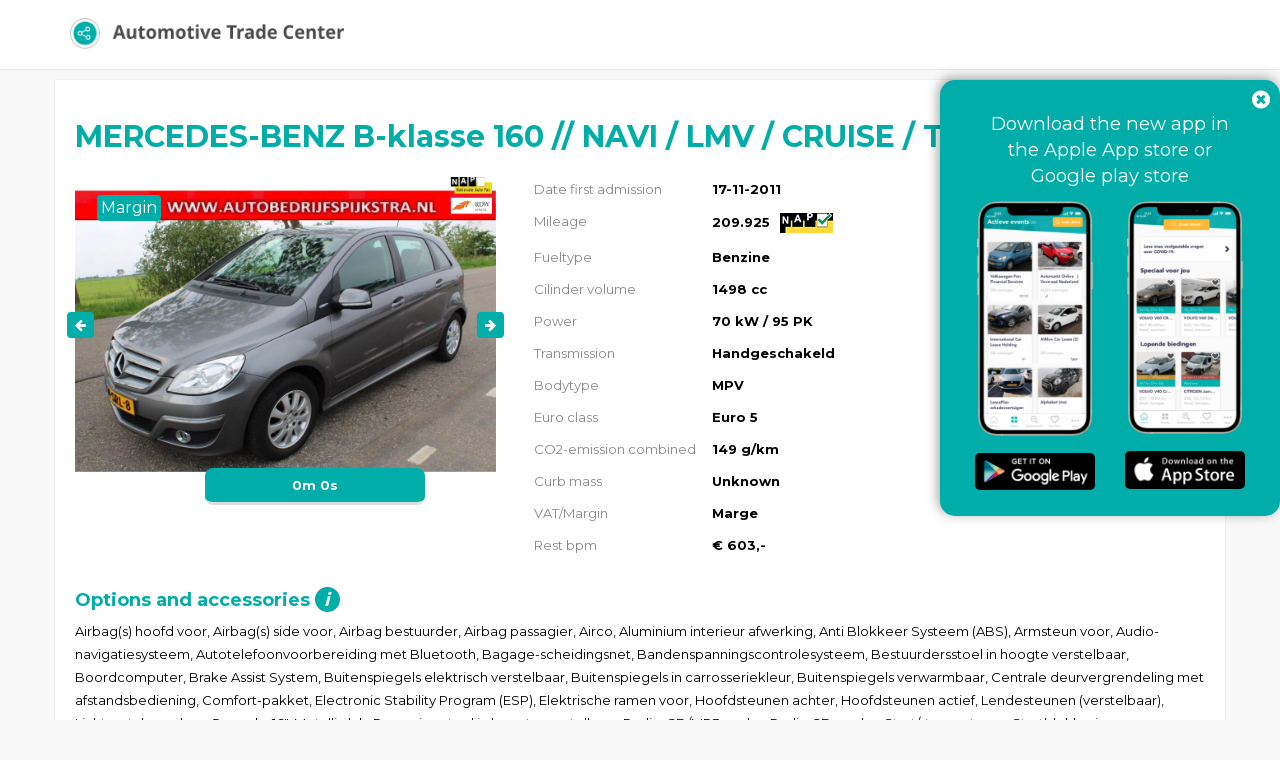

--- FILE ---
content_type: text/html; charset=UTF-8
request_url: https://api.automotivetradecenter.com/portal/lots/getcurrentdate/
body_size: -40
content:
Jan 9, 2026 23:15:16 +0100


--- FILE ---
content_type: text/html; charset=UTF-8
request_url: https://api.automotivetradecenter.com/portal/lots/getcurrentdate/
body_size: -40
content:
Jan 9, 2026 23:15:17 +0100
